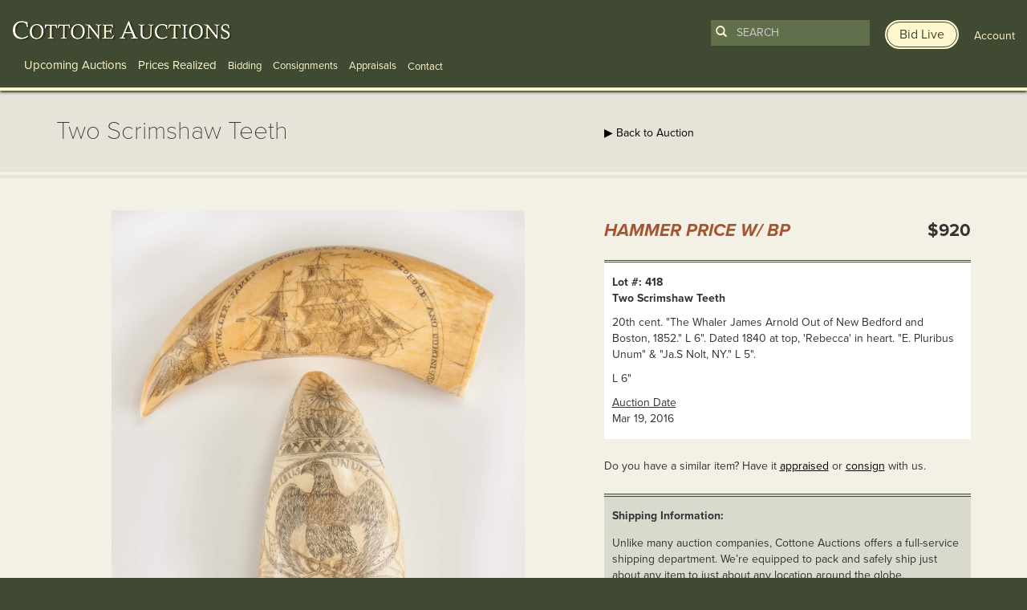

--- FILE ---
content_type: text/html; charset=UTF-8
request_url: https://www.cottoneauctions.com/lots/37199/two-scrimshaw-teeth
body_size: 7840
content:
<!DOCTYPE html>
<html lang="en">
<head>
    <meta charset="utf-8">
    <meta name="viewport" content="width=device-width, initial-scale=1">

    <meta name="description" content="Learn more about Two Scrimshaw Teeth available at Cottone Auctions. Take a look now before it is too late!" />

        <link rel="canonical" href="https://www.cottoneauctions.com/lots/37199/two-scrimshaw-teeth" />
	
	<link rel="stylesheet" type="text/css" href="/css/bootstrap.min.css" media="screen, projection" />
    <link rel="stylesheet" type="text/css" href="/css/main.css?version=1744135903" media="screen, projection" />
	<!-- <link href='//fonts.googleapis.com/css?family=Raleway:200,300,400,700' rel='stylesheet' type='text/css'> -->
	<script src="https://kit.fontawesome.com/7693009483.js" crossorigin="anonymous"></script>

	<script type="text/javascript" src="//use.typekit.net/npw7jwt.js"></script>
	<script type="text/javascript">try{Typekit.load();}catch(e){}</script>

    <!-- HTML5 Shim and Respond.js IE8 support of HTML5 elements and media queries -->
    <!-- WARNING: Respond.js doesn't work if you view the page via file:// -->
    <!--[if lt IE 9]>
      <script src="https://oss.maxcdn.com/html5shiv/3.7.2/html5shiv.min.js"></script>
      <script src="https://oss.maxcdn.com/respond/1.4.2/respond.min.js"></script>
    <![endif]-->

    <!--[if IE]>
      <link rel="stylesheet" type="text/css" href="/css/ie.css" media="screen, projection" />
    <![endif]-->

 	<!--[if lte IE 8]>
    <script type="text/javascript" src="https://ajax.googleapis.com/ajax/libs/jquery/1.11.1/jquery.min.js"></script>
    <![endif]-->

	<link rel="stylesheet" type="text/css" href="/js/zoomviewer/jquery-ui.min.css" />
<link rel="stylesheet" type="text/css" href="/js/zoomviewer/lhp_miv.css" />
<title>Two Scrimshaw Teeth | Cottone Auctions</title>

	<!-- Google AdWords call tracking -->
<script type="text/javascript">
(function(a,e,c,f,g,b,d){var h={ak:"968596877",cl:"ZFLoCPqKoVkQjbvuzQM"};a[c]=a[c]||function(){(a[c].q=a[c].q||[]).push(arguments)};a[f]||(a[f]=h.ak);b=e.createElement(g);b.async=1;b.src="//www.gstatic.com/wcm/loader.js";d=e.getElementsByTagName(g)[0];d.parentNode.insertBefore(b,d);a._googWcmGet=function(b,d,e){a[c](2,b,h,d,null,new Date,e)}})(window,document,"_googWcmImpl","_googWcmAk","script");
</script>
</head>
<body class="lots view">
	<!-- Google Tag Manager -->
	<noscript><iframe src="//www.googletagmanager.com/ns.html?id=GTM-NMWH72"
	height="0" width="0" style="display:none;visibility:hidden"></iframe></noscript>
	<script>(function(w,d,s,l,i){w[l]=w[l]||[];w[l].push({'gtm.start':
	new Date().getTime(),event:'gtm.js'});var f=d.getElementsByTagName(s)[0],
	j=d.createElement(s),dl=l!='dataLayer'?'&l='+l:'';j.async=true;j.src=
	'//www.googletagmanager.com/gtm.js?id='+i+dl;f.parentNode.insertBefore(j,f);
	})(window,document,'script','dataLayer','GTM-NMWH72');</script>
	<!-- End Google Tag Manager -->
	<a href="#main-content">Skip to main content</a>
	<div class="mobile-banner-top" id="apple_banner">
  <div class="container-fluid">
    <div class="row">
      <div class="col-xs-4">
        <a href="https://itunes.apple.com/us/app/cottone-auctions/id1192387638?ls=1&amp;mt=8" target="_blank" class="app_logo"><img src="/images/mobile-banner/itunes.png" alt="Available on iTunes" class="img-responsive" /></a>
      </div>
      <div class="col-xs-6">
        <p class="bid-online-now"><a href="https://itunes.apple.com/us/app/cottone-auctions/id1192387638?ls=1&amp;mt=8" target="_blank">Bid live online with our mobile app »</a></p>
      </div>
      <div class="col-xs-2 text-right">
        <p><a href="#" class="close" onmousedown="SetCookie('showbid','no','9999'); hideBanner();">X</a></p>
      </div>
    </div>
  </div>
</div>

<div class="mobile-banner-top" id="android_banner">
  <div class="container-fluid">
    <div class="row">
      <div class="col-xs-4">
        <a href="https://play.google.com/store/apps/details?id=com.auctionmobility.auctions.cottoneauctions" target="_blank" class="app_logo"><img src="/images/mobile-banner/google.png" alt="Available on Google Play" class="img-responsive" /></a>
      </div>
      <div class="col-xs-6">
        <p class="bid-online-now"><a href="https://play.google.com/store/apps/details?id=com.auctionmobility.auctions.cottoneauctions" target="_blank">Bid live online with our mobile app »</a></p>
      </div>
      <div class="col-xs-2 text-right">
        <p><a href="#" class="close" onmousedown="SetCookie('showbid','no','9999'); hideBanner();">X</a></p>
      </div>
    </div>
  </div>
</div>

<script>
function SetCookie(c_name,value,expiredays)
  {
    var exdate=new Date()
    exdate.setDate(exdate.getDate()+expiredays)
    document.cookie=c_name+ "=" +escape(value)+
    ((expiredays==null) ? "" : ";expires="+exdate.toGMTString())
  }

function getCookie(name) {
    var dc = document.cookie;
    var prefix = name + "=";
    var begin = dc.indexOf("; " + prefix);
    if (begin == -1) {
        begin = dc.indexOf(prefix);
        if (begin != 0) return null;
    }
    else
    {
        begin += 2;
        var end = document.cookie.indexOf(";", begin);
        if (end == -1) {
        end = dc.length;
        }
    }
    // because unescape has been deprecated, replaced with decodeURI
    //return unescape(dc.substring(begin + prefix.length, end));
    return decodeURI(dc.substring(begin + prefix.length, end));
}

function showBanner() {
    var myCookie = getCookie("showbid");
    var ua = navigator.userAgent.toLowerCase();
    var isAndroid = ua.indexOf("android") > -1; //&& ua.indexOf("mobile");
    var isiOS = !!navigator.platform && /iPad|iPhone|iPod/.test(navigator.platform);



    if (myCookie == null) {
      if(isAndroid) {
        // Do something!
        // Redirect to Android-site?
        document.getElementById('android_banner').style.display = 'block';
      }
      if(isiOS) {
        // Do something!
        // Redirect to Android-site?
        document.getElementById('apple_banner').style.display = 'block';
      }
    }
    else {
        // do cookie exists stuff
    }
}

function hideBanner() {
    document.getElementById('apple_banner').style.display = "none";
    document.getElementById('android_banner').style.display = "none";
}

showBanner();

</script>
	<header class="clearfix container-fluid">
		<div class="row">
						<div class="col-md-7 col-lg-8">
				
<div id="main_logo">
  <span id="logo"><a href="/" aria-label="Go to Cottone Auctions homepage"></a></span>
</div>

<div class="float-right mobile-only">
	<a class="toggle-search-bar" data-toggle="collapse" href="#mobilesearchform" role="button" aria-expanded="false" aria-controls="mobilesearchform"><img src="/images/mobile-search-icon.png" alt="Search" /></a>
	<a href="/user/account" style="margin: 0 10px;"><img src="/images/mobile-user-icon.png" alt="User" /></a>
	<button class="navbar-toggler" type="button" data-toggle="collapse" data-target="#navbarMain" aria-controls="navbarMain" aria-expanded="false" aria-label="Toggle navigation">
		<span class="navbar-toggler-icon"></span>
	</button>
</div>

<div class="navigation" id="navbarMain">
	<nav class="navbar navbar-default navbar-fixed-top" role="navigation" >
	<ul id="main-menu-navigation">
<li><a class="lg" href="/upcoming-auctions">Upcoming Auctions</a></li>
<li><a class="lg" href="/prices-realized/start">Prices Realized</a></li>
<li><a class="sm" href="/bidding">Bidding</a></li>
<li><a class="sm" href="/fine-art-and-antique-consignments">Consignments</a></li>
<li><a class="sm" href="/fine-art-and-antique-appraisals">Appraisals</a></li>
</ul>	</nav>
	<div class="drop-down sm">
		<span class="drop-btn">Contact</span>
		<div class="drop-down-content">
			<div class="row">
				<div class="col-md-3 links">
					<span>Information</span>
					<a href="/site/contact/">Contact</a>
					<a href="/about-cottone-auctions/">About</a>
				</div>
				<div class="col-md-9">
					<p class="form-header">Sign Up For Emails</p>
					<div class="signup-form">
						<form class="form-inline">
							<div class="form-group">
								<label for="form-email" class="sr-only">Enter Email Address</label>
								<input id="form-email" type="text" class="form-control" placeholder="Enter Email Address">
							</div>
							<button id="submit-form" type="submit">Submit</button>
						</form>
					</div>
					<a class="social-icons" href="https://www.facebook.com/CottoneAuctions"><img src="https://www.cottoneauctions.com/images/facebook_icon.png" alt="Follow Cotton Auctions on Facebook"></a>
					<a class="social-icons" href="https://twitter.com/CottoneAuctions"><img src="https://www.cottoneauctions.com/images/twitter_icon.png" alt="Follow Cotton Auctions on Twitter"></a>
					<a class="social-icons" href="https://www.youtube.com/channel/UCdC4M28tkBWTb5da9ypIo6g"><img src="https://www.cottoneauctions.com/images/youtube_icon.png" alt="Subscribe To Cotton Auctions Channel on YouTube"></a>
					<a class="social-icons" href="https://www.instagram.com/cottoneauctions/"><img src="https://www.cottoneauctions.com/images/instagram_icon.png" alt="Follow Cotton Auctions on Instagram"></a>
					<a class="social-icons" href="https://www.pinterest.com/cottoneauction/"><img src="https://www.cottoneauctions.com/images/pinterest_icon.png" alt="Follow Cotton Auctions on Pintrest"></a>
				</div>
			</div>
		</div>
	</div>

	<div class="mobile-user-nav">
		<a href="http://live.cottoneauctions.com" target="_blank" class="bid-live btn"><span>Bid Live</span></a>
		<a href="/site/login" id="not_logged"><span>Account</span></a>

	</div>
</div>

<div class="mobile-search collapse" id="mobilesearchform">
	<form action="/search" id="search-form-mobile">
  <button type="submit"><span class="glyphicon glyphicon-search"></span></button>
  <input type="search" id="search-term-mobile" name="term" class="form-control" placeholder="Search" required />
</form>
<a href="http://live.cottoneauctions.com" target="_blank" class="bid-live btn"><span>Bid Live</span></a></div>			</div>
			<div class="col-md-5 col-lg-4 text-right">
				<div class="search-form-header not-logged-in">
					<form action="/search" id="search-form">
  <button type="submit"><span class="glyphicon glyphicon-search"></span></button>
  <input type="search" id="search-term" name="term" class="form-control" placeholder="Search" required />
</form>
<a href="http://live.cottoneauctions.com" target="_blank" class="bid-live btn"><span>Bid Live</span></a>					<a href="/site/login" id="not_logged"><span>Account</span></a>

				</div>
			</div>
					</div>
	</header>
	<main id="main-content">
		<div id="subheader">
			<div class="container">
				<div class="row">
					<div class="col-sm-7">
						<h1>Two Scrimshaw Teeth</h1>
					</div>
					<div class="col-sm-5">
						<!-- More info button --> 
						<a href="/annette-mcguire-cravens/" class="btn btn-hidden hidden">
							<span class="btn-inner">About Annette McGuire Cravens</span>
						</a>
						
						<a href="/auction/108/cottone-auctions-30-year-anniversary-fine-art-antique-auction">&#9654; Back to Auction</a>											</div>
				</div>
			</div>
		</div>
		<div id="content">
			<div class="container">
				<div class="row">
					<div class="col-xs-12">
						<div class="row lot_info">
	 
	<div class="col-md-7">
				<div id="myDiv" style="width:100%; overflow:hidden; position:relative;"><button class="ui-state-default ui-corner-all fullSize lhp_miv_nav_btt_disab" aria-label="View Fullscreen" style="padding: 8px 8px;position:absolute;bottom:5px;right:5px;z-index:9;"><span class="ui-icon ui-icon-arrow-4-diag"></span></button></div>
		<div id="galleryThumbImg">
			<img class="thumb" data-full-src="/uploads/display_item/108/0119am2scr.jpg" data-full-width="1546" data-full-height="1800" src="/uploads/display_item/108/0119am2scr_sm.jpg" alt="Two Scrimshaw Teeth" /><img class="thumb" data-full-src="/uploads/display_item/108/0119am2scr_det1.jpg" data-full-width="1504" data-full-height="1800" src="/uploads/display_item/108/0119am2scr_det1_sm.jpg" alt="Two Scrimshaw Teeth" />		</div><!-- /galleryThumbImg -->

		
	</div>
	<div class="col-md-5">	
				<div class="row lot-item-container">
			<div class="col-xs-12">
				<div class="row">

					

				
					<div class="col-xs-7">
						<h2 class="sold_realized">Hammer Price w/ BP</h2>
					</div>
					<div class="col-xs-5 text-right">
												<p class="price_realized">$920</p>
											</div>							
								</div>
				<div class="row">
					<div class="col-sm-6">
											</div>
					<div class="col-sm-6">
											</div>
				</div>
				<div class="row">
					<div class="col-xs-12">
						<div class="lot-item-info">
							<table>
																<tr>
									<td><strong>Lot #: 418</strong><br />
										<strong>Two Scrimshaw Teeth</strong>
									</td>
								</tr>
																								<tr>
									<td>
										20th cent. "The Whaler James Arnold Out of New Bedford and Boston, 1852." L 6". Dated 1840 at top, 'Rebecca' in heart. "E. Pluribus Unum" & "Ja.S Nolt, NY." L 5".									</td>
								</tr>
																								<tr>
									<td>
										L 6"									</td>
								</tr>
																																<tr>
									<td>
										<u>Auction Date</u><br />
										Mar 19, 2016									</td>
								</tr>
															</table>
						</div>
					</div>
				</div>

				
				<div class="row">
					<div class="col-xs-12">
						<p>Do you have a similar item?  Have it <a href="/fine-art-and-antique-appraisals/">appraised</a> or <a href="/fine-art-and-antique-consignments/">consign</a> with us.</p>
					</div>
				</div>

				<div class="row">
					<div class="col-xs-12 details">
						<div class="shipping-information">
							<p><strong>Shipping Information:</strong></p>

							<p>Unlike many auction companies, Cottone Auctions offers a full-service shipping department. We’re equipped to pack and safely ship just about any item to just about any location around the globe.<br /><a href="/shipping">Learn more ></a></p>
						</div>
					</div>
				</div>

				<div class="row">
					<div class="col-md-12 text-right">
						<div class="pull-right">
							<div style="text-align:center; margin: 0; display: table;">
	<h3 style="display:inline-block; margin:0; display: table-cell; vertical-align:middle; font-weight:400; font-size:14px;padding-right:5px;">Share</h3>
	<span class='st_facebook'></span>
	<span class='st_twitter' ></span>
	<span class='st_email' ></span>
	<span class='st_pinterest' ></span>
</div>

						</div>
					</div>
									</div>
			</div>
		</div>
					</div>
</div>

					</div>
				</div>
			</div>
		</div>
	</main>
	<footer>
		<div class="container-fluid">
			<div class="row">	
				    <div class="col-sm-3">
        <p class="footer-logo">
            <a href="/"><img class="img-responsive" src="/images/footer_logo.png" alt="Cottone Auctions"></a>
        </p>
    </div>

    <div class="col-sm-7" style="padding-left: 0; margin-left: -5px;">
        <ul id="footer-menu-navigation">
<li><a href="/upcoming-auctions">Upcoming Auctions</a></li>
<li> | <a href="/pricesRealized">Prices Realized</a></li>
<li> | <a href="/bidding">Bidding</a></li>
<li> | <a href="/fine-art-and-antique-consignments">Consignments</a></li>
<li> | <a href="/fine-art-and-antique-appraisals">Appraisals</a></li>
<li> | <a href="/about-cottone-auctions">About</a></li>
<li> | <a href="/artists">Artists</a></li>
<li> | <a href="/site/termsconditions">Terms &amp; Conditions</a></li>
<li> | <a href="/site/contact">Contact</a></li>
</ul>    </div>

    <div class="col-sm-2">
        <div class="text-right">
            <p class="social">
                <a href="https://www.facebook.com/CottoneAuctions" target="_blank"><img src="/images/facebook_icon.png" alt="Follow Cotton Auctions on Facebook" /></a>
                <a href="https://twitter.com/CottoneAuctions" target="_blank"><img src="/images/twitter_icon.png" alt="Follow Cotton Auctions on Twitter" /></a>
                <a href="https://www.youtube.com/channel/UCdC4M28tkBWTb5da9ypIo6g"><img src="/images/youtube_icon.png" alt="Subscribe To Cotton Auctions Channel on YouTube" /></a>
                <a href="https://www.instagram.com/cottoneauctions/" target="_blank"><img src="/images/instagram_icon.png" alt="Follow Cotton Auctions on Instagram" /></a>
                <a href="https://www.pinterest.com/cottoneauction/" target="_blank"><img src="/images/pinterest_icon.png" alt="Follow Cotton Auctions on Pintrest" /></a>
            </p>
        </div>
    </div>
</div><!-- /row -->

<div class="row">
    <div class="col-sm-7">
        <span class="address"><p>120 Court Street<br />Geneseo, NY 14454<br>(585) 243-1000<br><small>Located South of Rochester &amp; East of Buffalo, NY</small></p><p><a href="/site/contact/#addresses">View all locations <span class="glyphicon glyphicon-play"></span></a></p></span>    </div>

    <div class="col-sm-5 text-right">
        <div class="signup_footer">
            <div class="text-right">
                <div class="signup_label">
                    <p>
                    <!-- <span class="glyphicon glyphicon-envelope"></span> <small>Sign up for auction notifications</small> -->
                    <a href="http://live.cottoneauctions.com" target="_blank" class="bid-live btn" style="padding"><span>Bid Live</span></a>
                    </p>
                </div>
            </div>

            <script type="text/javascript" src="//app.icontact.com/icp/static/form/javascripts/validation-captcha.js"></script>
            <script type="text/javascript" src="//app.icontact.com/icp/static/form/javascripts/tracking.js"></script>

            <form id="ic_signupform" captcha-key="6LeCZCcUAAAAALhxcQ5fN80W6Wa2K3GqRQK6WRjA" captcha-theme="light" new-captcha="true" method="POST" action="https://app.icontact.com/icp/core/mycontacts/signup/designer/form/?id=944&cid=1671365&lid=13576">
                <div class="elcontainer normal inline-label-left left-aligned">
                    <div class="sortables">
                        <div class="formEl fieldtype-input required" data-validation-type="1" data-label="Email">
                            <input type="text" placeholder="Enter Email Address for auction notifications" name="data[email]">
                        </div>
                        <div class="formEl fieldtype-checkbox required" dataname="listGroups" data-validation-type="1" data-label="Lists" style="display: none; width: 100%;">
                            <h3>Lists<span class="indicator required">*</span></h3>
                            <div class="option-container">
                                <label class="checkbox">
                                <input type="checkbox" alt="" name="data[listGroups][]" value="19751" checked="checked">Cottone Auctions</label>
                            </div>
                        </div>
                        <div class="submit-container">
                            <input type="submit" value="Submit">
                        </div>
                    </div>
                    <div class="hidden-container"></div>
                </div>
            </form><img src="//app.icontact.com/icp/core/signup/tracking.gif?id=null&cid=1671365&lid=13576" alt="icontact tracking pixel" />

        </div>
    </div>

    <div class="col-xs-12">
        &copy; 2026 Cottone Auctions | <a href="http://blog.cottoneauctions.com/">our blog</a> | <a href="https://www.acceleratemediainc.com" target="_blank">Website and Marketing by <img src="/images/am-logo-cottone.svg" alt="Accelerate Media Inc." width="32" /></a>
    </div>
			</div>
		</div>
	</footer>
	<div id="login-register-modal" class="modal fade">
  <div class="modal-dialog">
    <div class="modal-content">
      <div class="modal-header">
        <button type="button" class="close" data-dismiss="modal"><span aria-hidden="true"><img src="/images/modal/close_btn.png" alt="Close" /></span><span class="sr-only">Close</span></button>
        <h4 class="modal-title center" id="myModalLabel">
          <img src="/images/modal/logo.png" alt="Cottone Auctions" />
        </h4>
      </div>

      <div class="row">
        <div class="col-xs-12">
          <div class="form">
            <form id="login-form" action="/site/login" method="post">
            <div class="row">
              <div class="col-xs-12">
                <label for="LoginForm_email" class="required">Email <span class="required">*</span></label>                <input name="LoginForm[email]" id="LoginForm_email" type="text" />                <div class="errorMessage" id="LoginForm_email_em_" style="display:none"></div>              </div>
            </div>

            <div class="row">
              <div class="col-xs-12">
                <label for="LoginForm_password" class="required">Password <span class="required">*</span></label>                <input name="LoginForm[password]" id="LoginForm_password" type="password" />                <div class="errorMessage" id="LoginForm_password_em_" style="display:none"></div>              </div>
            </div>

            <div class="row">
              <div class="col-xs-6">
                <input id="ytLoginForm_remember_me" type="hidden" value="0" name="LoginForm[remember_me]" /><input name="LoginForm[remember_me]" id="LoginForm_remember_me" value="1" checked="checked" type="checkbox" />                <label for="LoginForm_remember_me">Remember Me</label>                <div class="errorMessage" id="LoginForm_remember_me_em_" style="display:none"></div>              </div>

              <div class="col-xs-6 text-right">
                <a href="/site/resetPass/" class="fp_link">Forgot Password?</a>
              </div>
            </div>


            <div class="row buttons">
              <div class="center login_btn" style="margin-top:-6px;">
                <button type="submit" class="btn">
                    <span class="btn-inner">
                      LOGIN
                    </span>
                </button>
              </div>
            </div>

          </form>
          <p class="dont-account">Don't have an account? <a href="/register/index">Register to start bidding</a>.</p>
        </div>
      </div>
    </div><!-- /.modal-content -->
  </div><!-- /.modal-dialog -->
</div><!-- /.modal -->
</div>
	<div class="gdrp text-center">
	  <p>We use cookies to understand how you use our site and to improve your experience. By proceeding, you accept the use of cookies. <a href="#" class="gdrp-agree btn">Ok, I agree</a></p>
	</div>

<script type="text/javascript" src="//ajax.googleapis.com/ajax/libs/jquery/2.0.3/jquery.min.js"></script>
<script type="text/javascript" src="/js/bootstrap.min.js"></script>
<script type="text/javascript" src="/assets/6743826f/jquery.yiiactiveform.js"></script>
<script type="text/javascript" src="/js/zoomviewer/jquery.easing.1.3.js"></script>
<script type="text/javascript" src="/js/zoomviewer/jquery.mousewheel.min.js"></script>
<script type="text/javascript" src="/js/zoomviewer/jquery.hammer-full.min.js"></script>
<script type="text/javascript" src="/js/zoomviewer/jquery.lhpMegaImgViewer.min.js"></script>
<script type="text/javascript" src="https://ws.sharethis.com/button/buttons.js"></script>
<script type="text/javascript" src="/js/jquery.cookie.js"></script>
<script type="text/javascript">
/*<![CDATA[*/
function newWindow(whoopsies) {
    window.open(whoopsies, "elementString", "height=1000,width=1100,modal=yes,alwaysRaised=yes,scrollbars=yes");
    return false;
	}

	w=800
	h=600
	if (window.screen) {
		w = window.screen.availWidth;
		h = window.screen.availHeight;
	}

	$("button.fullSize").click(function() {
		if( /Android|webOS|iPhone|iPad|iPod|BlackBerry|IEMobile|Opera Mini/i.test(navigator.userAgent) ) {
			window.location.href = "/lots/expanded/37199";
		} else {
			window.open("/lots/expanded/37199","newwin","width="+w+",height="+h+",top=0,left=0");
		}
	});

	
jQuery(function($) {

				var settings = {
					"viewportWidth" : "100%",
					"viewportHeight" : "100%",
					"intNavAutoHide" : false,
					"fitToViewportShortSide" : false, 
					"loadingBgColor" : "#ffffff",
					"startScale" : 0,
					"startX" : 0,
					"startY" : 0,
					"animTime" : 500,
					"draggInertia" : 10,
					"zoomLevel" : 1,
					"zoomStep" : 0.1,
					"contentUrl" : "/uploads/display_item/108/0119am2scr.jpg",
					"intNavEnable" : true,
					"intNavPos" : "B",
					"contentSizeOver100" : false,
					"intNavMoveDownBtt" : false,
					"intNavMoveUpBtt" : false,
					"intNavMoveRightBtt" : false,
					"intNavMoveLeftBtt" : false,
					"intNavZoomBtt" : true,
					"intNavUnzoomBtt" : true,
					"intNavFitToViewportBtt" : true,
					"intNavFullSizeBtt" : false,
					"intNavBttSizeRation" : 1,
					"mapEnable" : false,
					"mapThumb" : "/uploads/display_item/108/0119am2scr_det1_sm.jpg",
					"mapPos" : "BL",
					"popupShowAction" : "click",
					"testMode" : false
				};
				
				$("#myDiv").lhpMegaImgViewer(settings);
				
				$("#galleryThumbImg img").each(function(index){
					$(this).click(function(e) {
						e.preventDefault();
						settings.contentUrl = $(this).attr("data-full-src");
						settings.mapThumb = $(this).find("img").attr("data-full-src");
						$("#myDiv").lhpMegaImgViewer("destroy");
						$("#myDiv").lhpMegaImgViewer(settings);
						$("#galleryThumbImg img").removeClass("current");
						$(this).addClass("current");
					});
				});
			
var switchTo5x=true;
            stLight.options({
                publisher:"5a3dbe55-7906-4a48-8705-c5c3118177b6",
                shorten: false,
                doNotHash: false,
                doNotCopy: false,
                hashAddressBar: false 
            });

jQuery('#login-form').yiiactiveform({'validateOnSubmit':true,'attributes':[{'id':'LoginForm_email','inputID':'LoginForm_email','errorID':'LoginForm_email_em_','model':'LoginForm','name':'email','enableAjaxValidation':false,'clientValidation':function(value, messages, attribute) {

if(jQuery.trim(value)=='') {
	messages.push("Email cannot be blank.");
}

}},{'id':'LoginForm_password','inputID':'LoginForm_password','errorID':'LoginForm_password_em_','model':'LoginForm','name':'password','enableAjaxValidation':false,'clientValidation':function(value, messages, attribute) {

if(jQuery.trim(value)=='') {
	messages.push("Password cannot be blank.");
}

}},{'id':'LoginForm_remember_me','inputID':'LoginForm_remember_me','errorID':'LoginForm_remember_me_em_','model':'LoginForm','name':'remember_me','enableAjaxValidation':false,'clientValidation':function(value, messages, attribute) {

if(jQuery.trim(value)!='' && value!="1" && value!="0") {
	messages.push("Remember Me must be either 1 or 0.");
}

}}],'errorCss':'error'});

  if (jQuery.cookie("gdrp_closed") == null) {
    jQuery(document).ready(function ($) {
      $(".gdrp").addClass("active");
    });
  }
  jQuery(document).ready(function ($) {
    $(".gdrp-agree").on("click touchstart", function () {
      $(".gdrp").removeClass("active");
      $(".gdrp").addClass("closed");
      $.cookie("gdrp_closed", "yes", { expires: 9999 });
      return false;
    });
  });
  
});
/*]]>*/
</script>
<script defer src="https://static.cloudflareinsights.com/beacon.min.js/vcd15cbe7772f49c399c6a5babf22c1241717689176015" integrity="sha512-ZpsOmlRQV6y907TI0dKBHq9Md29nnaEIPlkf84rnaERnq6zvWvPUqr2ft8M1aS28oN72PdrCzSjY4U6VaAw1EQ==" data-cf-beacon='{"version":"2024.11.0","token":"953ec0ea6d0842679b0e29f735e1022f","r":1,"server_timing":{"name":{"cfCacheStatus":true,"cfEdge":true,"cfExtPri":true,"cfL4":true,"cfOrigin":true,"cfSpeedBrain":true},"location_startswith":null}}' crossorigin="anonymous"></script>
</body>
</html>

